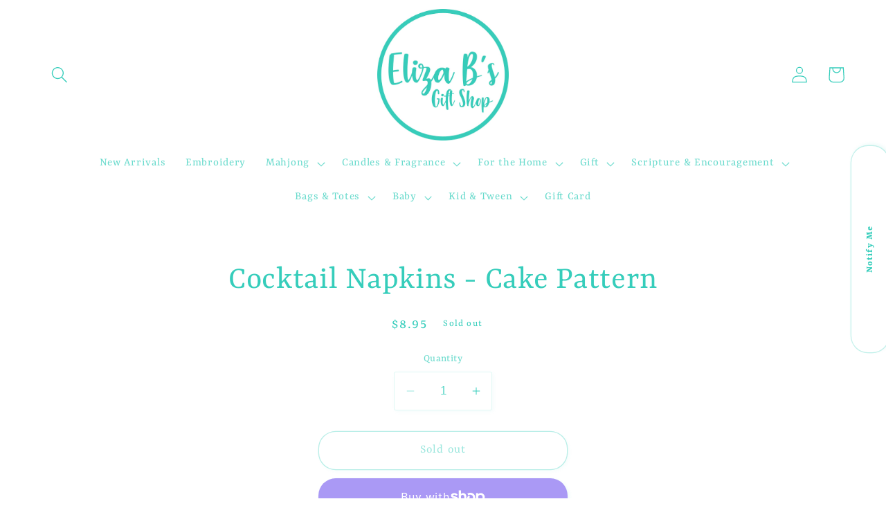

--- FILE ---
content_type: text/html; charset=UTF-8
request_url: https://nulls.solutions/shopify/gift-wrap/app/js/nulls-gift-wrap.js?shop=eliza-bs-shop.myshopify.com
body_size: 1442
content:
var _0xc52e=["","split","0123456789abcdefghijklmnopqrstuvwxyzABCDEFGHIJKLMNOPQRSTUVWXYZ+/","slice","indexOf","","",".","pow","reduce","reverse","0"];function _0xe5c(d,e,f){var g=_0xc52e[2][_0xc52e[1]](_0xc52e[0]);var h=g[_0xc52e[3]](0,e);var i=g[_0xc52e[3]](0,f);var j=d[_0xc52e[1]](_0xc52e[0])[_0xc52e[10]]()[_0xc52e[9]](function(a,b,c){if(h[_0xc52e[4]](b)!==-1)return a+=h[_0xc52e[4]](b)*(Math[_0xc52e[8]](e,c))},0);var k=_0xc52e[0];while(j>0){k=i[j%f]+k;j=(j-(j%f))/f}return k||_0xc52e[11]}eval(function(E,m,i,l,y,r){r="";for(var h=0,len=E.length;h<len;h++){var s="";while(E[h]!==i[y]){s+=E[h];h++}for(var j=0;j<i.length;j++)s=s.replace(new RegExp(i[j],"g"),j);r+=String.fromCharCode(_0xe5c(s,y,10)-l)}return decodeURIComponent(escape(r))}("[base64]",56,"jWwqDFKHf",41,4,53))

--- FILE ---
content_type: text/javascript; charset=utf-8
request_url: https://eliza-bs-shop.myshopify.com/products/cake-pattern-napkin.js
body_size: 537
content:
{"id":8059437285620,"title":"Cocktail Napkins -  Cake Pattern","handle":"cake-pattern-napkin","description":"","published_at":"2023-06-13T14:28:22-04:00","created_at":"2023-03-17T12:31:24-04:00","vendor":"SLANT","type":"Slant","tags":[],"price":895,"price_min":895,"price_max":895,"available":false,"price_varies":false,"compare_at_price":null,"compare_at_price_min":0,"compare_at_price_max":0,"compare_at_price_varies":false,"variants":[{"id":43831220535540,"title":"Default","option1":"Default","option2":null,"option3":null,"sku":null,"requires_shipping":true,"taxable":true,"featured_image":null,"available":false,"name":"Cocktail Napkins -  Cake Pattern","public_title":null,"options":["Default"],"price":895,"weight":0,"compare_at_price":null,"inventory_management":"shopify","barcode":"195002130692","requires_selling_plan":false,"selling_plan_allocations":[]}],"images":[],"featured_image":null,"options":[{"name":"Title","position":1,"values":["Default"]}],"url":"\/products\/cake-pattern-napkin","requires_selling_plan":false,"selling_plan_groups":[]}